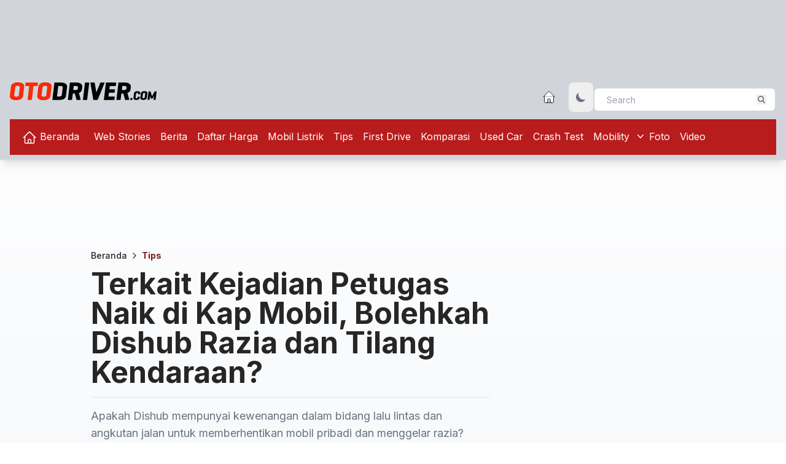

--- FILE ---
content_type: text/html; charset=UTF-8
request_url: https://otodriver.com/article/recommended
body_size: 1651
content:
<div class="flex p-2 pb-0 pl-0 mb-0 ">
    <div
        class="flex-1 inline-block text-3xl font-bold text-transparent bg-gradient-to-r from-red-500 to-gray-900 dark:to-white bg-clip-text">
        Berita Rekomendasi
    </div>
    </div>
<hr
    class="h-0.5 mb-3 bg-transparent border-t-0 rounded-xl bg-gradient-to-r from-red-900 via-orange-500 to-transparent dark:opacity-100" />
<div class="grid grid-cols-12 gap-4">
            <a class="col-span-4 hover:text-red-500" href="https://otodriver.com/berita/2026/gac-m8-pesaing-alphard-dinobatkan-sebagai-mpv-terbaik-china-gacedeahina" title=" GAC M8 Pesaing Alphard, Dinobatkan Sebagai MPV Terbaik China">
            <div class="block max-w-[18rem]">
                <div class="relative overflow-hidden bg-no-repeat bg-cover">

                    <img src="https://otodriver.com/image/load/261/147/gallery/gac_m8_2026_fapf.jpeg"
                        width="261" height="147
                        loading="lazy" class="rounded-lg"
                        alt=" - GAC M8 Pesaing Alphard, Dinobatkan Sebagai MPV Terbaik China" />
                </div>
                <div class="p-2">
                    <p class="text-xs text-neutral-500 dark:text-neutral-300">

                        2 hari yang lalu

                    </p>
                    <h4 class="font-semibold text-neutral-600 dark:text-neutral-200 hover:text-red-500 line-clamp-3">
                        GAC M8 Pesaing Alphard, Dinobatkan Sebagai MPV Terbaik China
                    </h4>

                </div>
            </div>
        </a>
            <a class="col-span-4 hover:text-red-500" href="https://otodriver.com/berita/2026/byd-megawatt-flash-charger-kini-charge-mobil-listrik-secepat-isi-bensin-bydedebgsin" title=" BYD Megawatt Flash Charger, Kini Charge Mobil Listrik Secepat Isi Bensin">
            <div class="block max-w-[18rem]">
                <div class="relative overflow-hidden bg-no-repeat bg-cover">

                    <img src="https://otodriver.com/image/load/261/147/gallery/byd_charger_2026_wwix.jpeg"
                        width="261" height="147
                        loading="lazy" class="rounded-lg"
                        alt=" - BYD Megawatt Flash Charger, Kini Charge Mobil Listrik Secepat Isi Bensin" />
                </div>
                <div class="p-2">
                    <p class="text-xs text-neutral-500 dark:text-neutral-300">

                        15 jam yang lalu

                    </p>
                    <h4 class="font-semibold text-neutral-600 dark:text-neutral-200 hover:text-red-500 line-clamp-3">
                        BYD Megawatt Flash Charger, Kini Charge Mobil Listrik Secepat Isi Bensin
                    </h4>

                </div>
            </div>
        </a>
            <a class="col-span-4 hover:text-red-500" href="https://otodriver.com/berita/2026/honda-mulai-menggunakan-logo-baru-pada-2027-ini-sejarahnya-hingga-logo-kelima-honeddiaima" title=" Honda Mulai Menggunakan Logo Baru Pada 2027, Ini Sejarahnya Hingga Logo Kelima">
            <div class="block max-w-[18rem]">
                <div class="relative overflow-hidden bg-no-repeat bg-cover">

                    <img src="https://otodriver.com/image/load/261/147/gallery/honda_emblem_2026_tbfo.jpg"
                        width="261" height="147
                        loading="lazy" class="rounded-lg"
                        alt=" - Honda Mulai Menggunakan Logo Baru Pada 2027, Ini Sejarahnya Hingga Logo Kelima" />
                </div>
                <div class="p-2">
                    <p class="text-xs text-neutral-500 dark:text-neutral-300">

                        5 hari yang lalu

                    </p>
                    <h4 class="font-semibold text-neutral-600 dark:text-neutral-200 hover:text-red-500 line-clamp-3">
                        Honda Mulai Menggunakan Logo Baru Pada 2027, Ini Sejarahnya Hingga Logo Kelima
                    </h4>

                </div>
            </div>
        </a>
            <a class="col-span-4 hover:text-red-500" href="https://otodriver.com/berita/2026/ford-siap-kolaborasi-dengan-byd-demi-pasokan-baterai-mobil-hybrid-mereka-foredebeeka" title=" Ford Siap Kolaborasi Dengan BYD Demi Pasokan Baterai Mobil Hybrid Mereka">
            <div class="block max-w-[18rem]">
                <div class="relative overflow-hidden bg-no-repeat bg-cover">

                    <img src="https://otodriver.com/image/load/261/147/gallery/ford_indonesia_2025_1tr3.jpeg"
                        width="261" height="147
                        loading="lazy" class="rounded-lg"
                        alt=" - Ford Siap Kolaborasi Dengan BYD Demi Pasokan Baterai Mobil Hybrid Mereka" />
                </div>
                <div class="p-2">
                    <p class="text-xs text-neutral-500 dark:text-neutral-300">

                        23 jam yang lalu

                    </p>
                    <h4 class="font-semibold text-neutral-600 dark:text-neutral-200 hover:text-red-500 line-clamp-3">
                        Ford Siap Kolaborasi Dengan BYD Demi Pasokan Baterai Mobil Hybrid Mereka
                    </h4>

                </div>
            </div>
        </a>
            <a class="col-span-4 hover:text-red-500" href="https://otodriver.com/crash-test/2026/video-crash-test-perodua-trez-kembaran-yaris-cross-asean-ncap-videddgacap" title=" VIDEO: Crash Test Perodua Trez, Kembaran Yaris Cross (ASEAN NCAP)">
            <div class="block max-w-[18rem]">
                <div class="relative overflow-hidden bg-no-repeat bg-cover">

                    <img src="https://otodriver.com/image/load/261/147/gallery/perodua_traz_2026_yz6m.png"
                        width="261" height="147
                        loading="lazy" class="rounded-lg"
                        alt=" - VIDEO: Crash Test Perodua Trez, Kembaran Yaris Cross (ASEAN NCAP)" />
                </div>
                <div class="p-2">
                    <p class="text-xs text-neutral-500 dark:text-neutral-300">

                        1 minggu yang lalu

                    </p>
                    <h4 class="font-semibold text-neutral-600 dark:text-neutral-200 hover:text-red-500 line-clamp-3">
                        VIDEO: Crash Test Perodua Trez, Kembaran Yaris Cross (ASEAN NCAP)
                    </h4>

                </div>
            </div>
        </a>
            <a class="col-span-4 hover:text-red-500" href="https://otodriver.com/berita/2026/daihatsu-juara-kelas-lcgc-di-indonesia-tahun-2025-daieddha025" title=" Daihatsu Juara Kelas LCGC Di Indonesia Tahun 2025">
            <div class="block max-w-[18rem]">
                <div class="relative overflow-hidden bg-no-repeat bg-cover">

                    <img src="https://otodriver.com/image/load/261/147/gallery/daihatsu_ayla_2025_bkbb.jpg"
                        width="261" height="147
                        loading="lazy" class="rounded-lg"
                        alt=" - Daihatsu Juara Kelas LCGC Di Indonesia Tahun 2025" />
                </div>
                <div class="p-2">
                    <p class="text-xs text-neutral-500 dark:text-neutral-300">

                        1 minggu yang lalu

                    </p>
                    <h4 class="font-semibold text-neutral-600 dark:text-neutral-200 hover:text-red-500 line-clamp-3">
                        Daihatsu Juara Kelas LCGC Di Indonesia Tahun 2025
                    </h4>

                </div>
            </div>
        </a>
    </div>


--- FILE ---
content_type: text/html; charset=utf-8
request_url: https://www.google.com/recaptcha/api2/aframe
body_size: 266
content:
<!DOCTYPE HTML><html><head><meta http-equiv="content-type" content="text/html; charset=UTF-8"></head><body><script nonce="jCEyH-RrNgeOPdvlvROfFA">/** Anti-fraud and anti-abuse applications only. See google.com/recaptcha */ try{var clients={'sodar':'https://pagead2.googlesyndication.com/pagead/sodar?'};window.addEventListener("message",function(a){try{if(a.source===window.parent){var b=JSON.parse(a.data);var c=clients[b['id']];if(c){var d=document.createElement('img');d.src=c+b['params']+'&rc='+(localStorage.getItem("rc::a")?sessionStorage.getItem("rc::b"):"");window.document.body.appendChild(d);sessionStorage.setItem("rc::e",parseInt(sessionStorage.getItem("rc::e")||0)+1);localStorage.setItem("rc::h",'1768786197992');}}}catch(b){}});window.parent.postMessage("_grecaptcha_ready", "*");}catch(b){}</script></body></html>